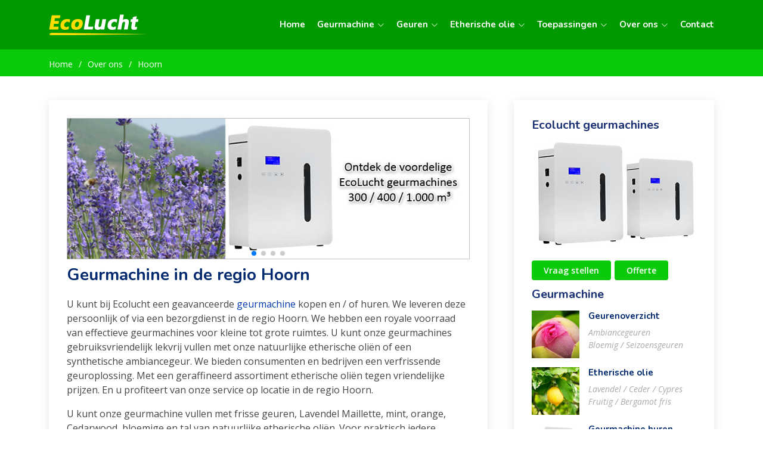

--- FILE ---
content_type: text/html
request_url: https://geurmachine.com/overons/hoorn.html
body_size: 4788
content:
<!DOCTYPE html>
<html lang="en">
<head>
<meta charset="utf-8">
<meta http-equiv="X-UA-Compatible" content="IE=edge">
<meta name="viewport" content="width=device-width, initial-scale=1">
<meta name="description" content="Geurmachine" /> 
<meta name="keywords" content="geurmachine, geurmachines, aromax geurmachines, kantoor geurmachine, winkel geurmachine, thuis geurmachine, zweet geurmachine, aromamachine, aroma machine, olie geurmachine, aromax, aroslim, aroslim geurmachine, aroscent, aroscent geurmachine, ecoscent, ecoscent geurmachine, geurmachine huren,
geurmachine huur, geurmachine verhuur, geurmachine etherische olie, etherische olie, aroma geurmachine, olie geurmachine, geurverwijderaar, geurverdrijver" /> 
<meta name="Copyright" content="Geurmachine" />
<meta name="ROBOTS" content="INDEX, FOLLOW" />
<meta name="Robots" content="INDEX,ALL" />
<meta name="YahooSeeker" content="INDEX, FOLLOW" />
<meta name="msnbot" content="INDEX, FOLLOW" />
<meta name="googlebot" content="INDEX, FOLLOW" />
<meta name="allow-search" content="yes" />
<meta name="revisit-after" content="daily" />
<meta name="Rating" content="General" />
<meta name="distribution" content="global" />
<title>Geurmachine in de regio Hoorn</title>

<meta property="og:url" content='https://www.warmtebatterijen.com/' />
<link rel="canonical" href="https://www.warmtebatterijen.com/" />
<meta data-pin-nopin="true" property="og:image" content="" />
<meta property="fb:page_id" content="" />
<meta property="og:type" content="website" />
<meta name="twitter:card" content="summary_large_image" />
<meta name="twitter:image" content="">
<meta name="twitter:site" content="@Ecolucht" />
<meta name="twitter:creator" content="@Ecolucht" />

<meta name="title" content="" />
<meta name="description" content="" />
<meta name="keywords" content="">

<!-- Favicons -->
<link href="../assets/img/favicon.png" rel="icon" />
<!-- <link href="assets/img/apple-touch-icon.png" rel="apple-touch-icon">-->

<!-- Google Fonts -->
<link href="https://fonts.googleapis.com/css?family=Open+Sans:300,300i,400,400i,600,600i,700,700i|Nunito:300,300i,400,400i,600,600i,700,700i|Poppins:300,300i,400,400i,500,500i,600,600i,700,700i" rel="stylesheet">

<!-- Vendor CSS Files -->
<link href="../assets/vendor/aos/aos.css" rel="stylesheet" />
<link href="../assets/vendor/bootstrap/css/bootstrap.min.css" rel="stylesheet" />
<link href="../assets/vendor/bootstrap-icons/bootstrap-icons.css" rel="stylesheet" />
<link href="../assets/vendor/glightbox/css/glightbox.min.css" rel="stylesheet" />
<link href="../assets/vendor/remixicon/remixicon.css" rel="stylesheet" />
<link href="../assets/vendor/swiper/swiper-bundle.min.css" rel="stylesheet" />

<!-- Template Main CSS File -->
<link href="../assets/css/style.css" rel="stylesheet" />


</head>

<body>

<!-- ======= Header ======= -->
<header id="header" class="header fixed-top">
<div class="container-fluid container-xl d-flex align-items-center justify-content-between">

<a href="../index.html" class="logo d-flex align-items-center">
<img src="../assets/img/EcoLucht_logo.png" alt="" border="0" />
</a>

<nav id="navbar" class="navbar">
<ul>
<li><a href="../index.html">Home</a></li>
<li class="dropdown"><a href="../geurmachine.html"><span>Geurmachine</span> <i class="bi bi-chevron-down"></i></a>
<ul>
<li><a href="../geurmachine/ecoluchtsmart.html">Ecolucht Smart</a></li>
<li><a href="../geurmachine/ecoluchtstrong.html">Ecolucht Strong</a></li>
<li><a href="https://geurverwijderaar.com/geurverwijderaar/miniluchtreiniger.html">Mini Portable luchtreiniger</a></li>
<li><a href="https://geurverwijderaar.com/geurverwijderaar/minipowerluchtreiniger.html">Mini Power luchtreiniger</a></li>
<li><a href="https://geurmachine.com/geurmachine/tweedehands.html">Tweedehands</a></li>
<li><a href="http://iontoforeseapparaat.nl/zweet/geurverstuiver.html">Geurverstuiver</a></li>
<li><a href="../geurmachine/huren.html">Huren</a></li>
</ul>
</li>
<li class="dropdown"><a href="../geuren.html"><span>Geuren</span> <i class="bi bi-chevron-down"></i></a>
<ul>
<li><a href="../geuren/assortiment.html">Assortiment</a></li>
<li><a href="../geuren/eigenmelange.html">Eigen melange</a></li>
<li><a href="../geuren/retailgeuren.html">Retailgeuren</a></li>
<li><a href="../geuren/geurverdrijver.html">Geurverdrijver</a></li>
</ul>
</li>
<li class="dropdown"><a href="../etherischeolie.html"><span>Etherische olie</span> <i class="bi bi-chevron-down"></i></a>
<ul>
<li><a href="../etherischeolie/assortiment.html">Assortiment</a></li>
<li><a href="../etherischeolie/antibacterieel.html">Anti bacterieel</a></li>
<li><a href="../etherischeolie/antistress.html">Anti stress</a></li>
<li><a href="../etherischeolie/geurverwijderaar.html">Geurverwijderaar</a></li>
<li><a href="../etherischeolie/aromatherapie.html">Aromatherapie</a></li>
</ul>
</li>
<li class="dropdown"><a href="../toepassingen.html"><span>Toepassingen</span> <i class="bi bi-chevron-down"></i></a>
<ul>
<li><a href="../toepassingen/thuis.html">Thuis</a></li>
<li><a href="../toepassingen/kantoor.html">Kantoor</a></li>
<li><a href="../toepassingen/winkel.html">Winkel</a></li>
<li><a href="../toepassingen/hotel.html">Hotel</a></li>
<li><a href="../toepassingen/zorgcentrum.html">Zorgcentrum</a></li>
<li><a href="../toepassingen/school.html">School</a></li>
<li><a href="../toepassingen/kinderdagverblijf.html">Kinderdagverblijf</a></li>
<li><a href="../toepassingen/makelaar.html">Makelaar</a></li>
<li><a href="../toepassingen/wellness.html">Wellness</a></li>
<li><a href="../toepassingen/kleedkamer.html">Kleedkamer</a></li>
</ul>
</li>
<li class="dropdown"><a href="../overons.html"><span>Over ons</span> <i class="bi bi-chevron-down"></i></a>
<ul>
<li><a href="http://www.huisvangemak.nl/privacy.html" target="_blank">Privacy</a></li>
<li><a href="disclaimer.html">Disclaimer</a></li>
<li><a href="sitemap.html">Sitemap</a></li>
</ul>
</li>
<li><a href="https://ecolucht.com/geurmachineNL/">Contact</a></li>
</ul>

<i class="bi bi-list mobile-nav-toggle"></i>
</nav><!-- .navbar -->

</div>
</header><!-- End Header -->

<!-- ======= Hero Section ======= -->
<!-- End Hero -->

<main id="main">
    <!-- ======= Breadcrumbs ======= -->
    <section class="breadcrumbs">
      <div class="container">

        <ol>
          <li><a href="../index.html">Home</a></li>
          <li><a href="../overons.html">Over ons</a></li>
          <li><a href="../overons/hoorn.html">Hoorn</a></li>
        </ol>

      </div>
    </section><!-- End Breadcrumbs -->

    <!-- ======= Blog Section ======= -->
    <section id="blog" class="blog">
      <div class="container" data-aos="fade-up">
        <div class="row">
          <div class="col-lg-8 entries">
            <article class="entry">
              <!-- ======= Slide show Section ======= -->
              <div class="portfolio-details-slider swiper">
              <div class="swiper-wrapper align-items-center">

                <div class="swiper-slide">
                  <img src="../images/inner/Geurmachine005.jpg" alt="" border="0" />
                </div>
                
                <div class="swiper-slide">
                  <img src="../images/inner/Geurmachine006.jpg" alt="" border="0" />
                </div>
                
                <div class="swiper-slide">
                  <img src="../images/inner/Geurmachine007.jpg" alt="" border="0" />
                </div>
                
                <div class="swiper-slide">
                  <img src="../images/inner/Geurmachine008.jpg" alt="" border="0" />
                </div>
                
              </div>
              <div class="swiper-pagination"></div>
            </div>
            <!-- ======= Slide show Section ======= -->

              <h2 class="entry-title">
                <a href="../index.html">Geurmachine in de regio Hoorn</a>
              </h2>

              <div class="entry-content">

<p>U kunt bij Ecolucht een geavanceerde <a href="../index.html">geurmachine</a> kopen en / of huren. We leveren deze persoonlijk of via een bezorgdienst in de regio Hoorn. We hebben een royale voorraad van effectieve geurmachines voor kleine tot grote ruimtes. U kunt onze geurmachines gebruiksvriendelijk lekvrij vullen met onze natuurlijke etherische oliën of een synthetische ambiancegeur. We bieden consumenten en bedrijven een verfrissende geuroplossing. Met een geraffineerd assortiment etherische oliën tegen vriendelijke prijzen. En u profiteert van onze service op locatie in de regio Hoorn.</p>

U kunt onze geurmachine vullen met frisse geuren, Lavendel Maillette, mint, orange, Cedarwood, bloemige en tal van natuurlijke etherische oliën. Voor praktisch iedere toepassing bieden we een passende geur via onze leverancier uit Grasse en uit Duitsland. De pluspunten samengevat:
<ul>
<li> A-kwaliteit geurmachines met aantrekkelijke prijs</li>
<li> gebruiksvriendelijk & degelijk</li>
<li> koudelucht verstuivingstechnologie</li>
<li> gebalanceerde aromaverspreiding</li>
<li> instelbare geursterkte</li>
<li> royaal assortiment etherische oli&euml;n en ambiancegeuren</li>
<li> verkoop en <a href="../geurmachine/huren.html">verhuur</a> (ook Try &amp; Buy)</li>
<li> nieuwe en <a href="https://geurmachine.com/geurmachine/tweedehands.html">tweedehands</a> geurmachines met extra korting</li>
</ul>

Creëer een aangename ambiance met heerlijke natuurlijke geuren. Wij leveren aan particulieren en bedrijven door heel Nederland & Vlaanderen. Daarbij profiteren onze zakelijke klanten in de regio Hoorn, Enkhuizen en Medemblik van onze service support. Naast geurmachines kunt u ook bij Ecolucht terecht voor overige vragen omtrent luchtbehandeling, zoals:
<ul>
<li> <a href="https://ecolucht.nl/fijnstofmeter/fijnstofmeting.html">fijnstofmeting op locatie</a></li>
<li> <a href="https://ecolucht.nl/luchtreinigers.html">professionele luchtreinigers</a></li>
<li> <a href="https://ecolucht.nl/fijnstoffilter.html" target="_blank">fijnstoffilters / carbonfilters</a></li>
<li> <a href="https://ecolucht.nl/co2meter/co2meterhuren.html" target="_blank">CO2 meter huren</a></li>
</ul>

<div id="jet7images" style="text-align:center;">
<ul>

<li><a href="../geurmachine/ecoluchtsmart.html"><img src="../images/Ecolucht_Smart.jpg" alt="" border="0" />
<p>Ecolucht Smart</p></a>
</li>
<li><a href="../geurmachine/ecoluchtstrong.html"><img src="../images/Ecolucht_Smart.jpg" alt="" border="0" />
<p>Ecolucht Strong</p></a>
</li>
<li><a href="https://ecolucht.nl/luchtreinigers.html" target="_blank"><img src="../images/Hepa_luchtreinigers3.jpg" alt="" border="0" />
<p>Hepa luchtreinigers</p></a>
</li>
</ul>
</div>
<br clear="all" />
<table width="100%" border="1" cellspacing="0" cellpadding="6" bordercolor="#d9ddfd">
  <tr>
    <td colspan="2"><strong>Wij  leveren geurmachines en aroma&rsquo;s in de volgende regio&rsquo;s:</strong></td>
    </tr>
  <tr>
    <td>&raquo; <a href="amsterdam.html">Geurmachine in Amsterdam</a></td>
    <td>&raquo; <a href="alkmaar.html">Geurmachine in Alkmaar</a></td>
  </tr>
  <tr>
    <td>&raquo; <a href="almere.html">Geurmachine in Almere</a></td>
    <td>&raquo; <a href="hoorn.html">Geurmachine in Hoorn</a></td>
  </tr>
  <tr>
    <td>&raquo; <a href="haarlem.html">Geurmachine in Haarlem</a></td>
    <td>&raquo; <a href="leiden.html">Geurmachine in Leiden</a></td>
  </tr>
  <tr>
    <td>&raquo; <a href="denhaag.html">Geurmachine in Den Haag</a></td>
    <td>&raquo; <a href="rotterdam.html">Geurmachine in Rotterdam</a></td>
  </tr>
  <tr>
    <td>&raquo; <a href="dordrecht.html">Geurmachine in Dordrecht</a></td>
    <td>&raquo; <a href="utrecht.html">Geurmachine in Utrecht</a></td>
  </tr>
  <tr>
    <td>&raquo; <a href="friesland.html">Geurmachine in Friesland</a></td>
    <td>&raquo; <a href="brabant.html">Geurmachine in Brabant</a></td>
  </tr>
  <tr>
    <td>&raquo; <a href="drenthe.html">Geurmachine in Drenthe</a></td>
    <td>&raquo; <a href="overijssel.html">Geurmachine in Overijssel</a></td>
  </tr>
  <tr>
    <td>&raquo; <a href="limburg.html">Geurmachine in Limburg</a></td>
    <td>&raquo; <a href="gelderland.html">Geurmachine in Gelderland</a></td>
  </tr>
  <tr>
    <td>&raquo; <a href="vlaanderen.html">Geurmachine in Vlaanderen</a></td>
    <td>&raquo; <a href="antwerpen.html">Geurmachine in Antwerpen</a></td>
  </tr>
</table>
               
                
<!-- ############################################################################################################### -->                
            </div>
            </article><!-- End blog entry -->


          </div><!-- End blog entries list -->
          <div class="col-lg-4">
            <div class="sidebar">
              <!-- End sidebar search formn-->
              <h3 class="sidebar-title"><a href="../mobielzonnepaneel.html">Ecolucht geurmachines</a></h3>
              <div class="sidebar-item categories rightsideimg">
                 <a href="https://geurmachine.com/geurmachine.html"><img src="../assets/img/Ecolucht_geurmachines.jpg" alt="" border="0" /></a>
              </div><!-- End sidebar categories-->
             <div class="read-more">
                  <a href="https://ecolucht.com/geurmachineNL">Vraag stellen</a> <a href="https://ecolucht.com/geurmachineNL">Offerte</a>
                </div>
              <h3 class="sidebar-title"><a href="../index.html">Geurmachine</a></h3>
              <div class="sidebar-item recent-posts">
                <div class="post-item clearfix">
                  <img src="../assets/img/portfolio/Geurenoverzicht.jpg" alt="" border="0" />
                  <h4><a href="https://geurmachine.com/geuren/assortiment.html">Geurenoverzicht</a></h4>
                  <time datetime="2020-01-01">Ambiancegeuren<br />Bloemig / Seizoensgeuren</time>
                </div>
                <div class="post-item clearfix">
                  <img src="../assets/img/portfolio/Etherische_olie.jpg" alt="" border="0" />
                  <h4><a href="https://geurmachine.com/etherischeolie/assortiment.html">Etherische olie</a></h4>
                  <time datetime="2020-01-01">Lavendel / Ceder / Cypres<br />Fruitig / Bergamot fris</time>
                </div>

                <div class="post-item clearfix">
                  <img src="../assets/img/portfolio/Geurmachine_huren.jpg" alt="" border="0" />
                  <h4><a href="https://geurmachine.com/geurmachine/huren.html">Geurmachine huren</a></h4>
                  <time datetime="2020-01-01">Evenement<br />Try & Buy</time>
                </div>

                <div class="post-item clearfix">
                  <img src="../assets/img/portfolio/Lavendel_Maillette.jpg" alt="" border="0" />
                  <h4><a href="https://geurmachine.com/etherischeolie.html">Lavendel Maillette</a></h4>
                  <time datetime="2020-01-01">Heerlijk pure lavendel<br />uit Grasse Frankrijk</time>
                </div>

                <div class="post-item clearfix">
                  <img src="../assets/img/portfolio/Hepa_luchtreinigers.jpg" alt="" border="0" />
                  <h4><a href="https://ecolucht.nl/luchtreinigers.html" target="_blank">Hepa luchtreinigers</a></h4>
                  <time datetime="2020-01-01">Luchtzuivering fijnstof<br />dampen en geuren</time>
                </div>
                
                <div class="post-item clearfix">
                  <img src="../assets/img/portfolio/Ecolucht_service.jpg" alt="" border="0" />
                  <h4><a href="https://geurmachine.com/overons.html">Ecolucht service</a></h4>
                  <time datetime="2020-01-01">Duurzaam fris bedrijf</time>
                </div>
                
                <div class="post-item clearfix">
                  <img src="../assets/img/portfolio/Luchtkwaliteitsmetingen.jpg" alt="" border="0" />
                  <h4><a href="https://www.ecolucht.nl/" target="_blank">Luchtkwaliteitsmetingen</a></h4>
                  <time datetime="2020-01-01">Fijnstofmetingen / Formaldehyde<br />Ventilatie</time>
                </div>
                
              </div>
              <!-- End sidebar recent posts-->
              
              <h3 class="sidebar-title">Solar & Energieopslag</h3>
              <div class="sidebar-item recent-posts">
                <div class="post-item clearfix">
                  <img src="../assets/img/portfolio/Mini_windturbine.jpg" alt="" border="0" />
                  <h4><a href="#">Mini windturbine</a></h4>
                  <time datetime="2020-01-01">Windenergie in de tuin</time>
                </div>
                <div class="post-item clearfix">
                  <img src="../assets/img/portfolio/Mobiele_zonnepanelen.jpg" alt="" border="0" />
                  <h4><a href="https://www.mobielzonnepaneel.nl" target="_blank">Mobiele zonnepanelen</a></h4>
                  <time datetime="2020-01-01">Stroom op reis of in de tuin</time>
                </div>
                <div class="post-item clearfix">
                  <img src="../assets/img/portfolio/Decentrale_ventilatie.jpg" alt="" border="0" />
                  <h4><a href="https://ecolucht.nl/overons/luchtkwaliteit/oplossingen.html" target="_blank">Decentrale ventilatie met WTW</a></h4>
                  <time datetime="2020-01-01">Luchtverversing zonder kou</time>
                </div>
                <div class="post-item clearfix">
                  <img src="../assets/img/portfolio/Infraroodpanelen.jpg" alt="" border="0" />
                  <h4><a href="https://www.infraroodwarmtepaneel.com" target="_blank">Infraroodpanelen</a></h4>
                  <time datetime="2020-01-01">Reflex / Carboglas / Spiegels</time>
                </div>
                </div>

            </div><!-- End sidebar -->

          </div><!-- End blog sidebar -->

        </div>

      </div>
    </section><!-- End Blog Section -->

  </main>
  <!-- End #main -->

<!-- ======= Footer ======= -->
<footer id="footer" class="footer">

<div class="footer-top">
<div class="container">
<div class="row gy-4">
<div class="col-lg-5 col-md-12 footer-info">
<a href="../index.html" class="logo d-flex align-items-center">
  <span>Ecolucht</span>
</a>
<p><img src="../assets/img/Rutger.jpg" alt="" border="0" class="footerimg" />Ecolucht is een servicegerichte leverancier op het gebied
van luchtkwaliteitsmetingen, luchtzuivering en begeuring. Wij verkopen en verhuren geurmachines die u kunt vullen met eigen aromageuren of onze heerlijke lijn aan etherische oliën / aromaoliën.</p>
<div class="social-links mt-3">
  <a href="#" class="twitter"><i class="bi bi-twitter"></i></a>
  <a href="#" class="facebook"><i class="bi bi-facebook"></i></a>
  <a href="#" class="instagram"><i class="bi bi-instagram"></i></a>
  <a href="#" class="linkedin"><i class="bi bi-linkedin"></i></a>
</div>
</div>

<div class="col-lg-2 col-6 footer-links">
<h4>Productinfo</h4>
<ul>
  <li><i class="bi bi-chevron-right"></i> <a href="../index.html">Home</a></li>
  <li><i class="bi bi-chevron-right"></i> <a href="../geurmachine.html">Geurmachine</a></li>
  <li><i class="bi bi-chevron-right"></i> <a href="../geuren.html">Geuren</a></li>
  <li><i class="bi bi-chevron-right"></i> <a href="../etherischeolie.html">Etherische olie</a></li>
  <li><i class="bi bi-chevron-right"></i> <a href="../toepassingen.html">Toepassingen</a></li>
</ul>
</div>

<div class="col-lg-2 col-6 footer-links">
<h4>Over ons</h4>
<ul>
  <li><i class="bi bi-chevron-right"></i> <a href="http://www.huisvangemak.nl/privacy.html" target="_blank">Privacy</a></li>
  <li><i class="bi bi-chevron-right"></i> <a href="disclaimer.html">Disclaimer</a></li>
  <li><i class="bi bi-chevron-right"></i> <a href="sitemap.html">Sitemap</a></li>
  <li><i class="bi bi-chevron-right"></i> <a href="https://ecolucht.com/geurmachineNL/">Contact</a></li>
</ul>
</div>

<div class="col-lg-3 col-md-12 footer-contact text-center text-md-start">
<h4>Contact</h4>
<p>
EcoLucht<br />
Keizelbos 1<br />
1721 PJ Broek op Langedijk<br />
<strong>T:</strong> 022 – 6751 444<br />
<strong>E:</strong> <a href="mailto:info@ecolucht.nl">info@ecolucht.nl</a>
</p>

</div>

</div>
</div>
</div>

<div class="container">
<div class="copyright">
&copy; Copyright <strong><span>Ecolucht</span></strong>. All Rights Reserved
</div>
<div class="credits">
<!-- All the links in the footer should remain intact. -->
<!-- You can delete the links only if you purchased the pro version. -->
<!-- Licensing information: https://bootstrapmade.com/license/ -->
<!-- Purchase the pro version with working PHP/AJAX contact form: https://bootstrapmade.com/Ecolucht-bootstrap-startup-template/ -->
Designed by <a href="https://www.zealot.nl/">Zealot.nl</a>
</div>
</div>
</footer>
<!-- End Footer -->


<a href="#" class="back-to-top d-flex align-items-center justify-content-center"><i class="bi bi-arrow-up-short"></i></a>
<script src="https://ajax.googleapis.com/ajax/libs/jquery/3.6.0/jquery.min.js"></script>
<!-- Vendor JS Files -->
<script src="../assets/vendor/purecounter/purecounter.js"></script>
<script src="../assets/vendor/aos/aos.js"></script>
<script src="../assets/vendor/bootstrap/js/bootstrap.bundle.min.js"></script>
<script src="../assets/vendor/glightbox/js/glightbox.min.js"></script>
<script src="../assets/vendor/isotope-layout/isotope.pkgd.min.js"></script>
<script src="../assets/vendor/swiper/swiper-bundle.min.js"></script>
<script src="../assets/vendor/php-email-form/validate.js"></script>

<!-- Template Main JS File -->
<script src="../assets/js/main.js"></script>


</body>

</html>

--- FILE ---
content_type: text/css
request_url: https://geurmachine.com/assets/css/style.css
body_size: 7284
content:


/*--------------------------------------------------------------
# General
--------------------------------------------------------------*/
:root {
  scroll-behavior: smooth;
}

body {
  font-family: "Open Sans", sans-serif;
  color: #444444;
}

a {
  color: #003aad;
  text-decoration: none;
}

a:hover {
  color: #0bc90b;
  text-decoration: none;
}

h1, h2, h3, h4, h5, h6 {
  font-family: "Nunito", sans-serif;
}

/*--------------------------------------------------------------
# Sections
--------------------------------------------------------------*/
section {
  padding: 20px 0;
  overflow: hidden;
}

.section-header {
  text-align: center;
  padding-bottom: 40px;
}
.section-header h2 {
  font-size: 13px;
  letter-spacing: 1px;
  font-weight: 700;
  margin: 0;
  color: #ffdd00;
  text-transform: uppercase;
}
.section-header p {
  margin: 10px 0 0 0;
  padding: 0;
  font-size: 38px;
  line-height: 42px;
  font-weight: 700;
  color: #012970;
}
@media (max-width: 768px) {
  .section-header p {
    font-size: 28px;
    line-height: 32px;
  }
}

/*--------------------------------------------------------------
# Breadcrumbs
--------------------------------------------------------------*/
.breadcrumbs {
  padding: 15px 0px 0px 0px;
  background: #0bc90b;
  min-height: 40px;
  margin-top: 82px;
  color: #fff;
}
@media (max-width: 992px) {
  .breadcrumbs {
    margin-top: 57px;
  }
}
.breadcrumbs h2 {
  font-size: 28px;
  font-weight: 500;
}
.breadcrumbs ol {
  display: flex;
  flex-wrap: wrap;
  list-style: none;
  padding: 0 0 10px 0;
  margin: 0;
  font-size: 14px;
}
.breadcrumbs ol a {
  color: #fff;
  transition: 0.3s;
}
.breadcrumbs ol a:hover {
  text-decoration: underline;
}
.breadcrumbs ol li + li {
  padding-left: 10px;
}
.breadcrumbs ol li + li::before {
  display: inline-block;
  padding-right: 10px;
  color: #ffffff;
  content: "/";
}

/*--------------------------------------------------------------
# Back to top button
--------------------------------------------------------------*/
.back-to-top {
  position: fixed;
  visibility: hidden;
  opacity: 0;
  right: 15px;
  bottom: 15px;
  z-index: 99999;
  background: #0bc90b;
  width: 40px;
  height: 40px;
  border-radius: 4px;
  transition: all 0.4s;
}
.back-to-top i {
  font-size: 24px;
  color: #fff;
  line-height: 0;
}
.back-to-top:hover {
  background: #6776f4;
  color: #fff;
}
.back-to-top.active {
  visibility: visible;
  opacity: 1;
}

/*--------------------------------------------------------------
# Disable aos animation delay on mobile devices
--------------------------------------------------------------*/
@media screen and (max-width: 768px) {
  [data-aos-delay] {
    transition-delay: 0 !important;
  }
}
/*--------------------------------------------------------------
# Header
--------------------------------------------------------------*/
.header {
  transition: all 0.5s;
  background: #009900;
  z-index: 997;
  padding: 20px 0;
}
.header.header-scrolled {
  background: #009900;
  padding: 20px 0;
  box-shadow: 0px 2px 20px rgba(1, 41, 112, 0.1);
}
.header .logo {
  line-height: 0;
}
.header .logo img {
  max-height: 40px;
  margin-right: 6px;
}
.header .logo span {
  font-size: 30px;
  font-weight: 700;
  letter-spacing: 1px;
  color: #012970;
  font-family: "Nunito", sans-serif;
  margin-top: 3px;
}

/*--------------------------------------------------------------
# Navigation Menu
--------------------------------------------------------------*/
/**
* Desktop Navigation 
*/
.navbar {
  padding: 0;
}
.navbar ul {
  margin: 0;
  padding: 0;
  display: flex;
  list-style: none;
  align-items: center;
}
.navbar li {
  position: relative;
}
.navbar a, .navbar a:focus {
  display: flex;
  align-items: center;
  justify-content: space-between;
  padding: 10px 0 10px 20px;
  font-family: "Nunito", sans-serif;
  font-size: 15px;
  font-weight: 700;
  color: #ffffff;
  white-space: nowrap;
  transition: 0.3s;
}
.navbar a i, .navbar a:focus i {
  font-size: 12px;
  line-height: 0;
  margin-left: 5px;
}
.navbar a:hover, .navbar .active, .navbar .active:focus, .navbar li:hover > a {
  color: #ffdd00;
}
.navbar .getstarted, .navbar .getstarted:focus {
  background: #0bc90b;
  padding: 8px 20px;
  margin-left: 30px;
  border-radius: 4px;
  color: #fff;
}
.navbar .getstarted:hover, .navbar .getstarted:focus:hover {
  color: #fff;
  background: #5969f3;
}
.navbar .dropdown ul {
  display: block;
  position: absolute;
  left: 0px;
  top: calc(100% + 30px);
  margin: 0;
  padding: 10px 0;
  z-index: 99;
  opacity: 0;
  visibility: hidden;
  background: #009900;
  box-shadow: 0px 0px 30px rgba(127, 137, 161, 0.25);
  transition: 0.3s;
  border-radius: 4px;
}
.navbar .dropdown ul li {
  min-width: 200px;
}
.navbar .dropdown ul a {
  padding: 5px 20px;
  font-size: 14px;
  text-transform: none;
  font-weight: 600;
}
.navbar .dropdown ul a i {
  font-size: 12px;
}
.navbar .dropdown ul a:hover, .navbar .dropdown ul .active:hover, .navbar .dropdown ul li:hover > a {
  color: #ffdd00;
}
.navbar .dropdown:hover > ul {
  opacity: 1;
  top: 100%;
  visibility: visible;
}
.navbar .dropdown .dropdown ul {
  top: 0;
  left: calc(100% - 30px);
  visibility: hidden;
}
.navbar .dropdown .dropdown:hover > ul {
  opacity: 1;
  top: 0;
  left: 100%;
  visibility: visible;
}
@media (max-width: 1366px) {
  .navbar .dropdown .dropdown ul {
    left: -90%;
  }
  .navbar .dropdown .dropdown:hover > ul {
    left: -100%;
  }
}

/**
* Mobile Navigation 
*/
.mobile-nav-toggle {
  color: #012970;
  font-size: 28px;
  cursor: pointer;
  display: none;
  line-height: 0;
  transition: 0.5s;
}
.mobile-nav-toggle.bi-x {
  color: #fff;
}

@media (max-width: 991px) {
  .mobile-nav-toggle {
    display: block;
  }

  .navbar ul {
    display: none;
  }
}
.navbar-mobile {
  position: fixed;
  overflow: hidden;
  top: 0;
  right: 0;
  left: 0;
  bottom: 0;
  background: rgba(1, 22, 61, 0.9);
  transition: 0.3s;
}
.navbar-mobile .mobile-nav-toggle {
  position: absolute;
  top: 15px;
  right: 15px;
}
.navbar-mobile ul {
  display: block;
  position: absolute;
  top: 55px;
  right: 15px;
  bottom: 15px;
  left: 15px;
  padding: 10px 0;
  border-radius: 10px;
  background-color: #fff;
  overflow-y: auto;
  transition: 0.3s;
}
.navbar-mobile a, .navbar-mobile a:focus {
  padding: 10px 20px;
  font-size: 15px;
  color: #012970;
}
.navbar-mobile a:hover, .navbar-mobile .active, .navbar-mobile li:hover > a {
  color: #ffdd00;
}
.navbar-mobile .getstarted, .navbar-mobile .getstarted:focus {
  margin: 15px;
}
.navbar-mobile .dropdown ul {
  position: static;
  display: none;
  margin: 10px 20px;
  padding: 10px 0;
  z-index: 99;
  opacity: 1;
  visibility: visible;
  background: #fff;
  box-shadow: 0px 0px 30px rgba(127, 137, 161, 0.25);
}
.navbar-mobile .dropdown ul li {
  min-width: 200px;
}
.navbar-mobile .dropdown ul a {
  padding: 10px 20px;
}
.navbar-mobile .dropdown ul a i {
  font-size: 12px;
}
.navbar-mobile .dropdown ul a:hover, .navbar-mobile .dropdown ul .active:hover, .navbar-mobile .dropdown ul li:hover > a {
  color: #ffdd00;
}
.navbar-mobile .dropdown > .dropdown-active {
  display: block;
}

/*--------------------------------------------------------------
# Hero Section
--------------------------------------------------------------*/
.hero {
  width: 100%;
  height: 100vh;
  background: url(../img/hero-bg.png) top center no-repeat;
  background-size: cover;
}
.hero h1 {
  margin: 0;
  font-size: 48px;
  font-weight: 700;
  color: #012970;
}
.hero h2 {
  color: #444444;
  margin: 15px 0 0 0;
  font-size: 26px;
}
.hero .btn-get-started {
  margin-top: 30px;
  line-height: 0;
  padding: 15px 40px;
  border-radius: 4px;
  transition: 0.5s;
  color: #fff;
  background: #0bc90b;
  box-shadow: 0px 5px 30px rgba(65, 84, 241, 0.4);
}
.hero .btn-get-started span {
  font-family: "Nunito", sans-serif;
  font-weight: 600;
  font-size: 16px;
  letter-spacing: 1px;
}
.hero .btn-get-started i {
  margin-left: 5px;
  font-size: 18px;
  transition: 0.3s;
}
.hero .btn-get-started:hover i {
  transform: translateX(5px);
}
.hero .hero-img {
  text-align: right;
}
@media (min-width: 1024px) {
  .hero {
    background-attachment: fixed;
  }
}
@media (max-width: 991px) {
  .hero {
    height: auto;
    padding: 120px 0 60px 0;
  }
  .hero .hero-img {
    text-align: center;
    margin-top: 80px;
  }
  .hero .hero-img img {
    width: 80%;
  }
}
@media (max-width: 768px) {
  .hero {
    text-align: center;
  }
  .hero h1 {
    font-size: 32px;
  }
  .hero h2 {
    font-size: 24px;
  }
  .hero .hero-img img {
    width: 100%;
  }
}

/*--------------------------------------------------------------
# Index Page
--------------------------------------------------------------*/
/*--------------------------------------------------------------
# About
--------------------------------------------------------------*/
.about .content {
  background-color: #f6f9ff;
  padding: 40px;
}
.about h3 {
  font-size: 14px;
  font-weight: 700;
  color: #ffdd00;
  text-transform: uppercase;
}
.about h2 {
  font-size: 24px;
  font-weight: 700;
  color: #012970;
}
.about p {
  margin: 15px 0 30px 0;
  line-height: 24px;
}
.about .btn-read-more {
  line-height: 0;
  padding: 15px 40px;
  border-radius: 4px;
  transition: 0.5s;
  color: #fff;
  background: #0bc90b;
  box-shadow: 0px 5px 25px rgba(65, 84, 241, 0.3);
}
.about .btn-read-more span {
  font-family: "Nunito", sans-serif;
  font-weight: 600;
  font-size: 16px;
  letter-spacing: 1px;
}
.about .btn-read-more i {
  margin-left: 5px;
  font-size: 18px;
  transition: 0.3s;
}
.about .btn-read-more:hover i {
  transform: translateX(5px);
}

/*--------------------------------------------------------------
# Values
--------------------------------------------------------------*/
.values .box {
  padding: 30px;
  box-shadow: 0px 0 5px rgba(1, 41, 112, 0.08);
  text-align: center;
  transition: 0.3s;
  height: 100%;
}
.values .box img {
  padding: 30px 50px;
  transition: 0.5s;
  transform: scale(1.1);
}
.values .box h3 {
  font-size: 24px;
  color: #012970;
  font-weight: 700;
  margin-bottom: 18px;
}
.values .box:hover {
  box-shadow: 0px 0 30px rgba(1, 41, 112, 0.08);
}
.values .box:hover img {
  transform: scale(1);
}

/*--------------------------------------------------------------
# Counts
--------------------------------------------------------------*/
.counts {
  padding: 70px 0 60px;
}
.counts .count-box {
  display: flex;
  align-items: center;
  padding: 30px;
  width: 100%;
  background: #fff;
  box-shadow: 0px 0 30px rgba(1, 41, 112, 0.08);
}
.counts .count-box i {
  font-size: 42px;
  line-height: 0;
  margin-right: 20px;
  color: #ffdd00;
}
.counts .count-box span {
  font-size: 36px;
  display: block;
  font-weight: 600;
  color: #0b198f;
}
.counts .count-box p {
  padding: 0;
  margin: 0;
  font-family: "Nunito", sans-serif;
  font-size: 14px;
}

/*--------------------------------------------------------------
# Features
--------------------------------------------------------------*/
.features .feature-box {
  padding: 24px 20px;
  box-shadow: 0px 0 30px rgba(1, 41, 112, 0.08);
  transition: 0.3s;
  height: 100%;
}
.features .feature-box h3 {
  font-size: 18px;
  color: #012970;
  font-weight: 700;
  margin: 0;
}
.features .feature-box i {
  line-height: 0;
  background: #ecf3ff;
  padding: 4px;
  margin-right: 10px;
  font-size: 24px;
  border-radius: 3px;
  transition: 0.3s;
}
.features .feature-box:hover i {
  background: #0bc90b;
  color: #fff;
}
.features .feture-tabs {
  margin-top: 120px;
}
.features .feture-tabs h3 {
  color: #012970;
  font-weight: 700;
  font-size: 32px;
  margin-bottom: 10px;
}
@media (max-width: 768px) {
  .features .feture-tabs h3 {
    font-size: 28px;
  }
}
.features .feture-tabs .nav-pills {
  border-bottom: 1px solid #eee;
}
.features .feture-tabs .nav-link {
  background: none;
  text-transform: uppercase;
  font-size: 15px;
  font-weight: 600;
  color: #012970;
  padding: 12px 0;
  margin-right: 25px;
  margin-bottom: -2px;
  border-radius: 0;
}
.features .feture-tabs .nav-link.active {
  color: #ffdd00;
  border-bottom: 3px solid #ffdd00;
}
.features .feture-tabs .tab-content h4 {
  font-size: 18px;
  margin: 0;
  font-weight: 700;
  color: #012970;
}
.features .feture-tabs .tab-content i {
  font-size: 24px;
  line-height: 0;
  margin-right: 8px;
  color: #ffdd00;
}
.features .feature-icons {
  margin-top: 120px;
}
.features .feature-icons h3 {
  color: #012970;
  font-weight: 700;
  font-size: 32px;
  margin-bottom: 20px;
  text-align: center;
}
@media (max-width: 768px) {
  .features .feature-icons h3 {
    font-size: 28px;
  }
}
.features .feature-icons .content .icon-box {
  display: flex;
}
.features .feature-icons .content .icon-box h4 {
  font-size: 20px;
  font-weight: 700;
  margin: 0 0 10px 0;
  color: #012970;
}
.features .feature-icons .content .icon-box i {
  font-size: 44px;
  line-height: 44px;
  color: #0245bc;
  margin-right: 15px;
}
.features .feature-icons .content .icon-box p {
  font-size: 15px;
  color: #848484;
}

/*--------------------------------------------------------------
# Services
--------------------------------------------------------------*/
.services .service-box {
  box-shadow: 0px 0 30px rgba(1, 41, 112, 0.08);
  height: 100%;
  padding: 60px 30px;
  text-align: center;
  transition: 0.3s;
  border-radius: 5px;
}
.services .service-box .icon {
  font-size: 36px;
  padding: 40px 20px;
  border-radius: 4px;
  position: relative;
  margin-bottom: 25px;
  display: inline-block;
  line-height: 0;
  transition: 0.3s;
}
.services .service-box h3 {
  color: #444444;
  font-weight: 700;
}
.services .service-box .read-more {
  display: inline-flex;
  align-items: center;
  justify-content: center;
  font-weight: 600;
  font-size: 16px;
  padding: 8px 20px;
}
.sidebar .read-more {
  display: inline-flex;
  align-items: center;
  justify-content: center;
  font-weight: 600;
  font-size: 16px;
  padding: 3px 6px 12px 0px;
}
.sidebar .read-more a {
  display: inline-block;
  background: #0bc90b;
  color: #fff;
  padding: 6px 20px;
  transition: 0.3s;
  font-size: 14px;
  border-radius: 4px; margin-right:6px;
}
.sidebar .read-more a:hover {
  background: #5969f3;
}

.services .service-box .read-more i {
  line-height: 0;
  margin-left: 5px;
  font-size: 18px;
}
.services .service-box.blue {
  border-bottom: 3px solid #2db6fa;
}
.services .service-box.blue .icon {
  color: #2db6fa;
  background: #dbf3fe;
}
.services .service-box.blue .read-more {
  color: #2db6fa;
}
.services .service-box.blue:hover {
  background: #2db6fa;
}
.services .service-box.orange {
  border-bottom: 3px solid #f68c09;
}
.services .service-box.orange .icon {
  color: #f68c09;
  background: #fde3c4;
}
.services .service-box.orange .read-more {
  color: #f68c09;
}
.services .service-box.orange:hover {
  background: #f68c09;
}
.services .service-box.green {
  border-bottom: 3px solid #08da4e;
}
.services .service-box.green .icon {
  color: #08da4e;
  background: #cffddf;
}
.services .service-box.green .read-more {
  color: #08da4e;
}
.services .service-box.green:hover {
  background: #08da4e;
}
.services .service-box.red {
  border-bottom: 3px solid #e9222c;
}
.services .service-box.red .icon {
  color: #e9222c;
  background: #fef7f8;
}
.services .service-box.red .read-more {
  color: #e9222c;
}
.services .service-box.red:hover {
  background: #e9222c;
}
.services .service-box.purple {
  border-bottom: 3px solid #b50edf;
}
.services .service-box.purple .icon {
  color: #b50edf;
  background: #f8e4fd;
}
.services .service-box.purple .read-more {
  color: #b50edf;
}
.services .service-box.purple:hover {
  background: #b50edf;
}
.services .service-box.pink {
  border-bottom: 3px solid #f51f9c;
}
.services .service-box.pink .icon {
  color: #f51f9c;
  background: #feecf7;
}
.services .service-box.pink .read-more {
  color: #f51f9c;
}
.services .service-box.pink:hover {
  background: #f51f9c;
}
.services .service-box:hover h3, .services .service-box:hover p, .services .service-box:hover .read-more {
  color: #fff;
}
.services .service-box:hover .icon {
  background: #fff;
}

/*--------------------------------------------------------------
# Pricing
--------------------------------------------------------------*/
.pricing .box {
  padding: 40px 20px;
  background: #fff;
  text-align: center;
  box-shadow: 0px 0 30px rgba(1, 41, 112, 0.08);
  border-radius: 4px;
  position: relative;
  overflow: hidden;
  transition: 0.3s;
}
.pricing .box:hover {
  transform: scale(1.1);
  box-shadow: 0px 0 30px rgba(1, 41, 112, 0.1);
}
.pricing h3 {
  font-weight: 700;
  font-size: 18px;
  margin-bottom: 15px;
}
.pricing .price {
  font-size: 36px;
  color: #444444;
  font-weight: 600;
  font-family: "Poppins", sans-serif;
}
.pricing .price sup {
  font-size: 20px;
  top: -15px;
  left: -3px;
}
.pricing .price span {
  color: #bababa;
  font-size: 16px;
  font-weight: 300;
}
.pricing img {
  padding: 30px 40px;
}
.pricing ul {
  padding: 0;
  list-style: none;
  color: #444444;
  text-align: center;
  line-height: 26px;
  font-size: 16px;
  margin-bottom: 25px;
}
.pricing ul li {
  padding-bottom: 10px;
}
.pricing ul .na {
  color: #ccc;
  text-decoration: line-through;
}
.pricing .btn-buy {
  display: inline-block;
  padding: 8px 40px 10px 40px;
  border-radius: 50px;
  color: #ffdd00;
  transition: none;
  font-size: 16px;
  font-weight: 400;
  font-family: "Nunito", sans-serif;
  font-weight: 600;
  transition: 0.3s;
  border: 1px solid #ffdd00;
}
.pricing .btn-buy:hover {
  background: #0bc90b;
  color: #fff;
}
.pricing .featured {
  width: 200px;
  position: absolute;
  top: 18px;
  right: -68px;
  transform: rotate(45deg);
  z-index: 1;
  font-size: 14px;
  padding: 1px 0 3px 0;
  background: #0bc90b;
  color: #fff;
}

/*--------------------------------------------------------------
# F.A.Q
--------------------------------------------------------------*/
.faq .accordion-collapse {
  border: 0;
}
.faq .accordion-button {
  padding: 15px 15px 20px 0;
  font-weight: 600;
  border: 0;
  font-size: 18px;
  color: #444444;
  text-align: left;
}
.faq .accordion-button:focus {
  box-shadow: none;
}
.faq .accordion-button:not(.collapsed) {
  background: none;
  color: #ffdd00;
  border-bottom: 0;
}
.faq .accordion-body {
  padding: 0 0 25px 0;
  border: 0;
}

/*--------------------------------------------------------------
# Portfolio
--------------------------------------------------------------*/
.portfolio #portfolio-flters {
  padding: 0;
  margin: 0 auto 25px auto;
  list-style: none;
  text-align: center;
  background: white;
  border-radius: 50px;
  padding: 2px 15px;
}
.portfolio #portfolio-flters li {
  cursor: pointer;
  display: inline-block;
  padding: 8px 20px 10px 20px;
  font-size: 15px;
  font-weight: 600;
  line-height: 1;
  color: #444444;
  margin: 0 4px 8px 4px;
  transition: 0.3s;
  border-radius: 50px;
  border: 1px solid #fff;
}
.portfolio #portfolio-flters li:hover, .portfolio #portfolio-flters li.filter-active {
  color: #ffdd00;
  border-color: #0bc90b;
}
.portfolio #portfolio-flters li:last-child {
  margin-right: 0;
}
.portfolio .portfolio-wrap {
  transition: 0.3s;
  position: relative;
  overflow: hidden;
  z-index: 1;
  background: rgba(255, 255, 255, 0.75);
}
.portfolio .portfolio-wrap::before {
  content: "";
  background: rgba(255, 255, 255, 0.75);
  position: absolute;
  left: 30px;
  right: 30px;
  top: 30px;
  bottom: 30px;
  transition: all ease-in-out 0.3s;
  z-index: 2;
  opacity: 0;
}
.portfolio .portfolio-wrap img {
  transition: 1s;
}
.portfolio .portfolio-wrap .portfolio-info {
  opacity: 0;
  position: absolute;
  top: 0;
  left: 0;
  right: 0;
  bottom: 0;
  text-align: center;
  z-index: 3;
  transition: all ease-in-out 0.3s;
  display: flex;
  flex-direction: column;
  justify-content: center;
  align-items: center;
}
.portfolio .portfolio-wrap .portfolio-info::before {
  display: block;
  content: "";
  width: 48px;
  height: 48px;
  position: absolute;
  top: 35px;
  left: 35px;
  border-top: 3px solid rgba(1, 41, 112, 0.2);
  border-left: 3px solid rgba(1, 41, 112, 0.2);
  transition: all 0.5s ease 0s;
  z-index: 9994;
}
.portfolio .portfolio-wrap .portfolio-info::after {
  display: block;
  content: "";
  width: 48px;
  height: 48px;
  position: absolute;
  bottom: 35px;
  right: 35px;
  border-bottom: 3px solid rgba(1, 41, 112, 0.2);
  border-right: 3px solid rgba(1, 41, 112, 0.2);
  transition: all 0.5s ease 0s;
  z-index: 9994;
}
.portfolio .portfolio-wrap .portfolio-info h4 {
  font-size: 20px;
  color: #012970;
  font-weight: 700;
}
.portfolio .portfolio-wrap .portfolio-info p {
  color: #012970;
  font-weight: 600;
  font-size: 14px;
  text-transform: uppercase;
  padding: 0;
  margin: 0;
}
.portfolio .portfolio-wrap .portfolio-links {
  text-align: center;
  z-index: 4;
}
.portfolio .portfolio-wrap .portfolio-links a {
  color: #fff;
  background: #0bc90b;
  margin: 10px 2px;
  width: 36px;
  height: 36px;
  display: inline-flex;
  align-items: center;
  justify-content: center;
  border-radius: 50%;
  transition: 0.3s;
}
.portfolio .portfolio-wrap .portfolio-links a i {
  font-size: 24px;
  line-height: 0;
}
.portfolio .portfolio-wrap .portfolio-links a:hover {
  background: #5969f3;
}
.portfolio .portfolio-wrap:hover img {
  transform: scale(1.1);
}
.portfolio .portfolio-wrap:hover::before {
  top: 0;
  left: 0;
  right: 0;
  bottom: 0;
  opacity: 1;
}
.portfolio .portfolio-wrap:hover .portfolio-info {
  opacity: 1;
}
.portfolio .portfolio-wrap:hover .portfolio-info::before {
  top: 15px;
  left: 15px;
}
.portfolio .portfolio-wrap:hover .portfolio-info::after {
  bottom: 15px;
  right: 15px;
}

/*--------------------------------------------------------------
# Portfolio Details
--------------------------------------------------------------*/
.portfolio-details {
  padding-top: 40px;
}
.portfolio-details .portfolio-details-slider img {
  width: 100%;
}
.portfolio-details .portfolio-details-slider .swiper-pagination {
  margin-top: 20px;
  position: relative;
}
.portfolio-details .portfolio-details-slider .swiper-pagination .swiper-pagination-bullet {
  width: 12px;
  height: 12px;
  background-color: #fff;
  opacity: 1;
  border: 1px solid #ffdd00;
}
.portfolio-details .portfolio-details-slider .swiper-pagination .swiper-pagination-bullet-active {
  background-color: #0bc90b;
}
.portfolio-details .portfolio-info {
  padding: 30px;
  box-shadow: 0px 0 30px rgba(1, 41, 112, 0.08);
}
.portfolio-details .portfolio-info h3 {
  font-size: 22px;
  font-weight: 700;
  margin-bottom: 20px;
  padding-bottom: 20px;
  border-bottom: 1px solid #eee;
}
.portfolio-details .portfolio-info ul {
  list-style: none;
  padding: 0;
  font-size: 15px;
}
.portfolio-details .portfolio-info ul li + li {
  margin-top: 10px;
}
.portfolio-details .portfolio-description {
  padding-top: 30px;
}
.portfolio-details .portfolio-description h2 {
  font-size: 26px;
  font-weight: 700;
  margin-bottom: 20px;
}
.portfolio-details .portfolio-description p {
  padding: 0;
}

/*--------------------------------------------------------------
# Testimonials
--------------------------------------------------------------*/
.testimonials .testimonial-item {
  box-sizing: content-box;
  padding: 30px;
  margin: 40px 30px;
  box-shadow: 0px 0 20px rgba(1, 41, 112, 0.1);
  background: #fff;
  min-height: 320px;
  display: flex;
  flex-direction: column;
  text-align: center;
  transition: 0.3s;
}
.testimonials .testimonial-item .stars {
  margin-bottom: 15px;
}
.testimonials .testimonial-item .stars i {
  color: #ffc107;
  margin: 0 1px;
}
.testimonials .testimonial-item .testimonial-img {
  width: 90px;
  border-radius: 50%;
  border: 4px solid #fff;
  margin: 0 auto;
}
.testimonials .testimonial-item h3 {
  font-size: 18px;
  font-weight: bold;
  margin: 10px 0 5px 0;
  color: #111;
}
.testimonials .testimonial-item h4 {
  font-size: 14px;
  color: #999;
  margin: 0;
}
.testimonials .testimonial-item p {
  font-style: italic;
  margin: 0 auto 15px auto;
}
.testimonials .swiper-pagination {
  margin-top: 20px;
  position: relative;
}
.testimonials .swiper-pagination .swiper-pagination-bullet {
  width: 12px;
  height: 12px;
  background-color: #fff;
  opacity: 1;
  border: 1px solid #0bc90b;
}
.testimonials .swiper-pagination .swiper-pagination-bullet-active {
  background-color: #0bc90b;
}
.testimonials .swiper-slide {
  opacity: 0.3;
}
@media (max-width: 1199px) {
  .testimonials .swiper-slide-active {
    opacity: 1;
  }
  .testimonials .swiper-pagination {
    margin-top: 0;
  }
}
@media (min-width: 1200px) {
  .testimonials .swiper-slide-next {
    opacity: 1;
    transform: scale(1.12);
  }
}

/*--------------------------------------------------------------
# Team
--------------------------------------------------------------*/
.team {
  background: #fff;
  padding: 20px 0;
}
.team .member {
  overflow: hidden;
  text-align: center;
  border-radius: 5px;
  background: #fff;
  box-shadow: 0px 0 30px rgba(1, 41, 112, 0.08);
  transition: 0.3s;
}
.team .member .member-img {
  position: relative;
  overflow: hidden;
}
.team .member .member-img:after {
  position: absolute;
  content: "";
  left: 0;
  bottom: 0;
  height: 100%;
  width: 100%;
  background: url(../img/team-shape.svg) no-repeat center bottom;
  background-size: contain;
  z-index: 1;
}
.team .member .social {
  position: absolute;
  right: -100%;
  top: 30px;
  opacity: 0;
  border-radius: 4px;
  transition: 0.5s;
  background: rgba(255, 255, 255, 0.3);
  z-index: 2;
}
.team .member .social a {
  transition: color 0.3s;
  color: rgba(1, 41, 112, 0.5);
  margin: 15px 12px;
  display: block;
  line-height: 0;
  text-align: center;
}
.team .member .social a:hover {
  color: rgba(1, 41, 112, 0.8);
}
.team .member .social i {
  font-size: 18px;
}
.team .member .member-info {
  padding: 10px 15px 20px 15px;
}
.team .member .member-info h4 {
  font-weight: 700;
  margin-bottom: 5px;
  font-size: 20px;
  color: #012970;
}
.team .member .member-info span {
  display: block;
  font-size: 14px;
  font-weight: 400;
  color: #aaaaaa;
}
.team .member .member-info p {
  font-style: italic;
  font-size: 14px;
  padding-top: 15px;
  line-height: 26px;
  color: #5e5e5e;
}
.team .member:hover {
  transform: scale(1.08);
  box-shadow: 0px 0 30px rgba(1, 41, 112, 0.1);
}
.team .member:hover .social {
  right: 8px;
  opacity: 1;
}

/*--------------------------------------------------------------
# Clients
--------------------------------------------------------------*/
.clients .clients-slider .swiper-slide img {
  opacity: 0.5;
  transition: 0.3s;
}
.clients .clients-slider .swiper-slide img:hover {
  opacity: 1;
}
.clients .clients-slider .swiper-pagination {
  margin-top: 20px;
  position: relative;
}
.clients .clients-slider .swiper-pagination .swiper-pagination-bullet {
  width: 12px;
  height: 12px;
  background-color: #fff;
  opacity: 1;
  border: 1px solid #0bc90b;
}
.clients .clients-slider .swiper-pagination .swiper-pagination-bullet-active {
  background-color: #0bc90b;
}

/*--------------------------------------------------------------
# Recent Blog Posts
--------------------------------------------------------------*/
.recent-blog-posts .post-box {
  box-shadow: 0px 0 30px rgba(1, 41, 112, 0.08);
  transition: 0.3s;
  height: 100%;
  overflow: hidden;
  padding: 30px;
  border-radius: 8px;
  position: relative;
  display: flex;
  flex-direction: column;
}
.recent-blog-posts .post-box .post-img {
  overflow: hidden;
  margin: -30px -30px 15px -30px;
  position: relative;
}
.recent-blog-posts .post-box .post-img img {
  transition: 0.5s;
}
.recent-blog-posts .post-box .post-date {
  font-size: 16px;
  font-weight: 600;
  color: rgba(1, 41, 112, 0.6);
  display: block;
  margin-bottom: 10px;
}
.recent-blog-posts .post-box .post-title {
  font-size: 24px;
  color: #012970;
  font-weight: 700;
  margin-bottom: 18px;
  position: relative;
  transition: 0.3s;
}
.recent-blog-posts .post-box .readmore {
  display: flex;
  align-items: center;
  font-weight: 600;
  line-height: 1;
  transition: 0.3s;
}
.recent-blog-posts .post-box .readmore i {
  line-height: 0;
  margin-left: 4px;
  font-size: 18px;
}
.recent-blog-posts .post-box:hover .post-title {
  color: #ffdd00;
}
.recent-blog-posts .post-box:hover .post-img img {
  transform: rotate(6deg) scale(1.2);
}

/*--------------------------------------------------------------
# Contact
--------------------------------------------------------------*/
.contact .info-box {
  color: #444444;
  background: #fafbff;
  padding: 30px;
}
.contact .info-box i {
  font-size: 38px;
  line-height: 0;
  color: #ffdd00;
}
.contact .info-box h3 {
  font-size: 20px;
  color: #012970;
  font-weight: 700;
  margin: 20px 0 10px 0;
}
.contact .info-box p {
  padding: 0;
  line-height: 24px;
  font-size: 14px;
  margin-bottom: 0;
}
.contact .php-email-form {
  background: #fafbff;
  padding: 30px;
  height: 100%;
}
.contact .php-email-form .error-message {
  display: none;
  color: #fff;
  background: #ed3c0d;
  text-align: left;
  padding: 15px;
  margin-bottom: 24px;
  font-weight: 600;
}
.contact .php-email-form .sent-message {
  display: none;
  color: #fff;
  background: #18d26e;
  text-align: center;
  padding: 15px;
  margin-bottom: 24px;
  font-weight: 600;
}
.contact .php-email-form .loading {
  display: none;
  background: #fff;
  text-align: center;
  padding: 15px;
  margin-bottom: 24px;
}
.contact .php-email-form .loading:before {
  content: "";
  display: inline-block;
  border-radius: 50%;
  width: 24px;
  height: 24px;
  margin: 0 10px -6px 0;
  border: 3px solid #18d26e;
  border-top-color: #eee;
  -webkit-animation: animate-loading 1s linear infinite;
  animation: animate-loading 1s linear infinite;
}
.contact .php-email-form input, .contact .php-email-form textarea {
  border-radius: 0;
  box-shadow: none;
  font-size: 14px;
  border-radius: 0;
}
.contact .php-email-form input:focus, .contact .php-email-form textarea:focus {
  border-color: #0bc90b;
}
.contact .php-email-form input {
  padding: 10px 15px;
}
.contact .php-email-form textarea {
  padding: 12px 15px;
}
.contact .php-email-form button[type=submit] {
  background: #0bc90b;
  border: 0;
  padding: 10px 30px;
  color: #fff;
  transition: 0.4s;
  border-radius: 4px;
}
.contact .php-email-form button[type=submit]:hover {
  background: #5969f3;
}
@-webkit-keyframes animate-loading {
  0% {
    transform: rotate(0deg);
  }
  100% {
    transform: rotate(360deg);
  }
}
@keyframes animate-loading {
  0% {
    transform: rotate(0deg);
  }
  100% {
    transform: rotate(360deg);
  }
}

/*--------------------------------------------------------------
# Blog
--------------------------------------------------------------*/
.blog {
  padding: 40px 0 20px 0;
}
.blog .entry {
  padding: 30px;
  margin-bottom: 60px;
  box-shadow: 0 4px 16px rgba(0, 0, 0, 0.1);
}
.blog .entry .entry-img {
  max-height: 440px;
  margin: -30px -30px 20px -30px;
  overflow: hidden;
}
.blog .entry .entry-title {
  font-size: 28px;
  font-weight: bold;
  padding: 0;
  margin: 0 0 20px 0;
}
.blog .entry .entry-title a {
  color: #012970;
  transition: 0.3s;
}
.blog .entry .entry-title a:hover {
  color: #ffdd00;
}
.blog .entry .entry-meta {
  margin-bottom: 15px;
  color: #4084fd;
}
.blog .entry .entry-meta ul {
  display: flex;
  flex-wrap: wrap;
  list-style: none;
  align-items: center;
  padding: 0;
  margin: 0;
}
.blog .entry .entry-meta ul li + li {
  padding-left: 20px;
}
.blog .entry .entry-meta i {
  font-size: 16px;
  margin-right: 8px;
  line-height: 0;
}
.blog .entry .entry-meta a {
  color: #777777;
  font-size: 14px;
  display: inline-block;
  line-height: 1;
}
.blog .entry .entry-content p {
  line-height: 24px;
}
.blog .entry .entry-content .read-more {
  -moz-text-align-last: left;
  text-align-last: left; margin:12px 0px;
}
.blog .entry .entry-content .read-more a {
  display: inline-block;
  background: #0bc90b;
  color: #fff;
  padding: 6px 20px;
  transition: 0.3s;
  font-size: 14px;
  border-radius: 4px;
}
.blog .entry .entry-content .read-more a:hover {
  background: #5969f3;
}
.blog .entry .entry-content h3 {
  font-size: 22px;
  margin-top: 30px;
  font-weight: bold;
}
.blog .entry .entry-content blockquote {
  overflow: hidden;
  background-color: #fafafa;
  padding: 60px;
  position: relative;
  text-align: center;
  margin: 20px 0;
}
.blog .entry .entry-content blockquote p {
  color: #444444;
  line-height: 1.6;
  margin-bottom: 0;
  font-style: italic;
  font-weight: 500;
  font-size: 22px;
}
.blog .entry .entry-content blockquote::after {
  content: "";
  position: absolute;
  left: 0;
  top: 0;
  bottom: 0;
  width: 3px;
  background-color: #0bc90b;
  margin-top: 20px;
  margin-bottom: 20px;
}
.blog .entry .entry-footer {
  padding-top: 10px;
  border-top: 1px solid #e6e6e6;
}
.blog .entry .entry-footer i {
  color: #0d64fd;
  display: inline;
}
.blog .entry .entry-footer a {
  color: #ffffff;
  transition: 0.3s;
}
.blog .entry .entry-footer a:hover {
  color: #ffdd00;
}
.blog .entry .entry-footer .cats {
  list-style: none;
  display: inline;
  padding: 0 20px 0 0;
  font-size: 14px;
}
.blog .entry .entry-footer .cats li {
  display: inline-block;
}
.blog .entry .entry-footer .tags {
  list-style: none;
  display: inline;
  padding: 0;
  font-size: 14px;
}
.blog .entry .entry-footer .tags li {
  display: inline-block;
}
.blog .entry .entry-footer .tags li + li::before {
  padding-right: 6px;
  color: #6c757d;
  content: ",";
}
.blog .entry .entry-footer .share {
  font-size: 16px;
}
.blog .entry .entry-footer .share i {
  padding-left: 5px;
}
.blog .entry-single {
  margin-bottom: 30px;
}
.blog .blog-author {
  padding: 20px;
  margin-bottom: 30px;
  box-shadow: 0 4px 16px rgba(0, 0, 0, 0.1);
}
.blog .blog-author img {
  width: 120px;
  margin-right: 20px;
}
.blog .blog-author h4 {
  font-weight: 600;
  font-size: 22px;
  margin-bottom: 0px;
  padding: 0;
  color: #012970;
}
.blog .blog-author .social-links {
  margin: 0 10px 10px 0;
}
.blog .blog-author .social-links a {
  color: rgba(1, 41, 112, 0.5);
  margin-right: 5px;
}
.blog .blog-author p {
  font-style: italic;
  color: #b7b7b7;
}
.blog .blog-comments {
  margin-bottom: 30px;
}
.blog .blog-comments .comments-count {
  font-weight: bold;
}
.blog .blog-comments .comment {
  margin-top: 30px;
  position: relative;
}
.blog .blog-comments .comment .comment-img {
  margin-right: 14px;
}
.blog .blog-comments .comment .comment-img img {
  width: 60px;
}
.blog .blog-comments .comment h5 {
  font-size: 16px;
  margin-bottom: 2px;
}
.blog .blog-comments .comment h5 a {
  font-weight: bold;
  color: #444444;
  transition: 0.3s;
}
.blog .blog-comments .comment h5 a:hover {
  color: #ffdd00;
}
.blog .blog-comments .comment h5 .reply {
  padding-left: 10px;
  color: #012970;
}
.blog .blog-comments .comment h5 .reply i {
  font-size: 20px;
}
.blog .blog-comments .comment time {
  display: block;
  font-size: 14px;
  color: #013ca3;
  margin-bottom: 5px;
}
.blog .blog-comments .comment.comment-reply {
  padding-left: 40px;
}
.blog .blog-comments .reply-form {
  margin-top: 30px;
  padding: 30px;
  box-shadow: 0 4px 16px rgba(0, 0, 0, 0.1);
}
.blog .blog-comments .reply-form h4 {
  font-weight: bold;
  font-size: 22px;
}
.blog .blog-comments .reply-form p {
  font-size: 14px;
}
.blog .blog-comments .reply-form input {
  border-radius: 4px;
  padding: 10px 10px;
  font-size: 14px;
}
.blog .blog-comments .reply-form input:focus {
  box-shadow: none;
  border-color: #a0aaf8;
}
.blog .blog-comments .reply-form textarea {
  border-radius: 4px;
  padding: 10px 10px;
  font-size: 14px;
}
.blog .blog-comments .reply-form textarea:focus {
  box-shadow: none;
  border-color: #a0aaf8;
}
.blog .blog-comments .reply-form .form-group {
  margin-bottom: 25px;
}
.blog .blog-comments .reply-form .btn-primary {
  border-radius: 4px;
  padding: 10px 20px;
  border: 0;
  background-color: #0bc90b;
}
.blog .blog-comments .reply-form .btn-primary:hover {
  background-color: #ffffff;
}
.blog .blog-pagination {
  color: #024ed5;
}
.blog .blog-pagination ul {
  display: flex;
  padding: 0;
  margin: 0;
  list-style: none;
}
.blog .blog-pagination li {
  margin: 0 5px;
  transition: 0.3s;
}
.blog .blog-pagination li a {
  color: #012970;
  padding: 7px 16px;
  display: flex;
  align-items: center;
  justify-content: center;
}
.blog .blog-pagination li.active, .blog .blog-pagination li:hover {
  background: #0bc90b;
}
.blog .blog-pagination li.active a, .blog .blog-pagination li:hover a {
  color: #fff;
}
.blog .sidebar {
  padding: 30px;
  margin: 0 0 60px 20px;
  box-shadow: 0 4px 16px rgba(0, 0, 0, 0.1);
}
.blog .sidebar .sidebar-title {
  font-size: 20px;
  font-weight: 700;
  padding: 0 0 0 0;
  margin: 0 0 15px 0;
  color: #012970;
  position: relative;
}
.sidebar-title a { color:#1c3174;}
.sidebar-title a:hover { color:#009900;}
.blog .sidebar .sidebar-item {
  margin-bottom: 15px;
}
.blog .sidebar .search-form form {
  background: #fff;
  border: 1px solid #ddd;
  padding: 3px 10px;
  position: relative;
}
.blog .sidebar .search-form form input[type=text] {
  border: 0;
  padding: 4px;
  border-radius: 4px;
  width: calc(100% - 40px);
}
.blog .sidebar .search-form form button {
  position: absolute;
  top: 0;
  right: 0;
  bottom: 0;
  border: 0;
  background: none;
  font-size: 16px;
  padding: 0 15px;
  margin: -1px;
  background: #0bc90b;
  color: #fff;
  transition: 0.3s;
  border-radius: 0 4px 4px 0;
  line-height: 0;
}
.blog .sidebar .search-form form button i {
  line-height: 0;
}
.blog .sidebar .search-form form button:hover {
  background: #5465f2;
}
.blog .sidebar .categories ul {
  list-style: none;
  padding: 0;
}
.blog .sidebar .categories ul li + li {
  padding-top: 10px;
}
.blog .sidebar .categories ul a {
  color: #012970;
  transition: 0.3s;
}
.blog .sidebar .categories ul a:hover {
  color: #ffdd00;
}
.blog .sidebar .categories ul a span {
  padding-left: 5px;
  color: #aaaaaa;
  font-size: 14px;
}
.blog .sidebar .recent-posts .post-item + .post-item {
  margin-top: 15px;
}
.blog .sidebar .recent-posts img {
  width: 80px;
  float: left;
}
.blog .sidebar .recent-posts h4 {
  font-size: 15px;
  margin-left: 95px;
  font-weight: bold;
}
.blog .sidebar .recent-posts h4 a {
  color: #012970;
  transition: 0.3s;
}
.blog .sidebar .recent-posts h4 a:hover {
  color: #ffdd00;
}
.blog .sidebar .recent-posts time {
  display: block;
  margin-left: 95px;
  font-style: italic;
  font-size: 14px;
  color: #aaaaaa;
}
.blog .sidebar .tags {
  margin-bottom: -10px;
}
.blog .sidebar .tags ul {
  list-style: none;
  padding: 0;
}
.blog .sidebar .tags ul li {
  display: inline-block;
}
.blog .sidebar .tags ul a {
  color: #0257ee;
  font-size: 14px;
  padding: 6px 14px;
  margin: 0 6px 8px 0;
  border: 1px solid #d7e6ff;
  display: inline-block;
  transition: 0.3s;
}
.blog .sidebar .tags ul a:hover {
  color: #fff;
  border: 1px solid #0bc90b;
  background: #009900;
}
.blog .sidebar .tags ul a span {
  padding-left: 5px;
  color: #a5c5fe;
  font-size: 14px;
}

/*--------------------------------------------------------------
# Footer
--------------------------------------------------------------*/
.footer {
  background: #009900;
  padding: 0 0 30px 0;
  font-size: 14px;
}
.footer .footer-newsletter {
  padding: 50px 0;
  background: #f6f9ff;
  border-top: 1px solid #e1ecff;
}
.footer .footer-newsletter h4 {
  font-size: 24px;
  margin: 0 0 10px 0;
  padding: 0;
  line-height: 1;
  font-weight: 700;
  color: #012970;
}
.footer .footer-newsletter form {
  margin-top: 20px;
  background: #fff;
  padding: 6px 10px;
  position: relative;
  border-radius: 4px;
  border: 1px solid #e1ecff;
}
.footer .footer-newsletter form input[type=email] {
  border: 0;
  padding: 8px;
  width: calc(100% - 140px);
}
.footer .footer-newsletter form input[type=submit] {
  position: absolute;
  top: 0;
  right: 0;
  bottom: 0;
  border: 0;
  background: none;
  font-size: 16px;
  padding: 0 30px;
  margin: 3px;
  background: #0bc90b;
  color: #fff;
  transition: 0.3s;
  border-radius: 4px;
}
.footer .footer-newsletter form input[type=submit]:hover {
  background: #5969f3;
}
.footer .footer-top {
  background: white url(../img/footer-bg.png) no-repeat right top;
  background-size: contain;
  border-top: 1px solid #e1ecff;
  border-bottom: 1px solid #e1ecff;
  padding: 60px 0 30px 0;
}
@media (max-width: 992px) {
  .footer .footer-top {
    background-position: center bottom;
  }
}
.footer .footer-top .footer-info {
  margin-bottom: 30px;
}
.footer .footer-top .footer-info .logo {
  line-height: 0;
  margin-bottom: 15px;
}
.footer .footer-top .footer-info .logo img {
  max-height: 40px;
  margin-right: 6px;
}
.footer .footer-top .footer-info .logo span {
  font-size: 30px;
  font-weight: 700;
  letter-spacing: 1px;
  color: #012970;
  font-family: "Nunito", sans-serif;
  margin-top: 3px;
}
.footer .footer-top .footer-info p {
  font-size: 14px;
  line-height: 24px;
  margin-bottom: 0;
  font-family: "Nunito", sans-serif;
}
.footer .footer-top .social-links a {
  font-size: 20px;
  display: inline-block;
  color: rgba(1, 41, 112, 0.5);
  line-height: 0;
  margin-right: 10px;
  transition: 0.3s;
}
.footer .footer-top .social-links a:hover {
  color: #012970;
}
.footer .footer-top h4 {
  font-size: 16px;
  font-weight: bold;
  color: #012970;
  text-transform: uppercase;
  position: relative;
  padding-bottom: 12px;
}
.footer .footer-top .footer-links {
  margin-bottom: 30px;
}
.footer .footer-top .footer-links ul {
  list-style: none;
  padding: 0;
  margin: 0;
}
.footer .footer-top .footer-links ul i {
  padding-right: 2px;
  color: #d0d4fc;
  font-size: 12px;
  line-height: 0;
}
.footer .footer-top .footer-links ul li {
  padding: 10px 0;
  display: flex;
  align-items: center;
}
.footer .footer-top .footer-links ul li:first-child {
  padding-top: 0;
}
.footer .footer-top .footer-links ul a {
  color: #009900;
  transition: 0.3s;
  display: inline-block;
  line-height: 1;
}
.footer .footer-top .footer-links ul a:hover {
  color: #ffdd00;
}
.footer .footer-top .footer-contact p {
  line-height: 26px;
}
.footer .copyright {
  text-align: center;
  padding-top: 30px;
  color: #ffffff;
}
.footer .credits {
  padding-top: 10px;
  text-align: center;
  font-size: 13px;
  color: #ffffff;
}
.entry-content ul li { list-style:none !important; }
.entry-content ul { padding-left:0px !important;}
.contactimg { float:right; margin-bottom:12px; margin-top:-12px;}
.col-lg-6 ul li{ list-style:none !important; }
.col-lg-6 ul { padding-left:0px; }
.gx-0 { background:#f6f9ff !important}

twodivstop { width:auto; display:block; position:relative; margin:10px 0px 0px 0px; padding:0px 0px 0px 0px; clear:both;}
.twodivstop h3 { margin-top:0px !important; padding-top:0px !important;}
.twodivs { float:left; width:50%;}
.twodivs1 { float:left; width:35%;}
.twodivs2 { float:left; width:35%;}
.imgtext { float:right; margin:10px;}
#jet7images ul { margin:0px; padding:0px; list-style:none; width:100%;}
#jet7images li { float:left; margin-right:20px; width:auto;  text-align:left; list-style-image:none !important;}
#jet7images li a{ float:left;}
#jet7images li img { border:0px solid #323232;}
#jet7images li img:hover { border:0px solid #1c7b17;}
ul {line-height:23px; list-style-image:url(../../images/arrow_small.jpg); background-repeat:no-repeat; background-position:left; margin-left:0px;}
@media only screen and (min-width : 100px) and (max-width : 500px) {.twodivs1 img { width:100% !important;}}
@media only screen and (min-width : 100px) and (max-width : 701px) {
.twodivstop { width:100% !important;}
.twodivs1 { float:none !important; width:100%;}
.twodivs { float:none !important; width:100%; padding-left:0px;}
.geurmachine1 { float:none !important; width:100% !important;}
.geurmachine2 { float:none !important; width:100% !important;}

.blog .sidebar {
  padding: 30px;
  margin: 0 0 60px 0px !important;
  box-shadow: 0 4px 16px rgba(0, 0, 0, 0.1);
}
.blog .entry {
  padding: 10px 6px 10px 10px !important;
  margin-bottom: 10px;
  box-shadow: 0 4px 16px rgba(0, 0, 0, 0.1);
}
.blog {
  padding: 15px 0 0px 0;
}
.footer .footer-top {
  padding: 15px 0 20px 0;
}
.breadcrumbs {
  padding: 25px 0px 0px 0px;
  
}
.rightsideimg img{ margin-left:-20px;}
.swiper-slide img { width:100%; margin-bottom:10px !important;}
table{
    width: 100%;
}
tr{width:96%;}
td{
    display: inline-block;
    width: 100%;
    text-align: left;
    overflow: hidden;
    vertical-align: baseline;
word-break: break-all;
}
.blog .entry .entry-content h3 {
  font-size: 22px;
  margin-top: 15px;
  font-weight: bold;
}
.footerimg { float:none !important; width:100% !important; margin-left:0px !important; margin:6px 0px;}
.dropdown ul, .dropdown-active { display:block !important; overflow:visible !important}
#top9images ul li { list-style-image:none !important;}
}
#top9images ul li {line-height:23px; list-style-image:none !important;}
.footerimg { float:right; margin-left:6px; padding:3px; border:1px solid #cccccc;}
.swiper-slide img { width:100%; margin-bottom:10px !important;}
#sitemap ul { line-height:24px; margin-left:15px; text-decoration:none !important; list-style:disc !important;}
#sitemap ul li a { font-size:18px; text-decoration:none !important;}
#sitemap ul li ul { margin-left:15px;}
#sitemap ul li ul li a { font-size:14px; text-decoration:none !important; color:#323232;}
#sitemap ul li ul li a:hover { font-size:14px; text-decoration:underline !important; color:#2649c8;}
#sitemap ul li ul li ul { margin-left:21px;}
#sitemap ul li ul li ul li a { font-size:12px; text-decoration:none !important; color:#2649c8;}
#sitemap ul li ul li ul li a:hover { color:#323232; text-decoration:underline !important; font-size:12px; }
h3 { margin-bottom:0px; padding-bottom:0px;}
.entry-content ul li {line-height:23px; list-style-image:url(../../images/arrow_small.jpg) !important; background-repeat:no-repeat; background-position:left; margin-left:13px;}

tr:nth-child(even){background-color: #f2f2f2;}
.geurmachine { width:100%; display:block; position:relative; margin:10px 0px 0px 0px; padding:0px; clear:both;}
.geurmachine1 { float:left; width:25%;}
.geurmachine2 { float:left; width:70%;}
.geurmachine2 h3 { margin-top:0px; padding-top:0px;}
#top9images ul { margin:0px; padding:0px; list-style:none; width:100%;}
#top9images li { float:left; margin-right:0px; width:auto;  text-align:left; margin-bottom:6px;}
#top9images li:last-child { margin-right:0px !important;}
#top9images li a{ float:left; text-decoration:none;}
#top9images li a:hover{text-decoration:underline;}
#top9images li img { border:1px solid #cccccc;}
#top9images li img:hover { border:1px solid #1c7b17;}

.htop { margin-top:0px !important; padding-top:0px !important;}
.hbottom { margin-bottom:0px !important; padding-bottom:0px !important;}
.hboth { margin:0px !important; padding:0px !important;}
.entry-content h3 { margin-top:0px !important; padding-top:0px !important;}